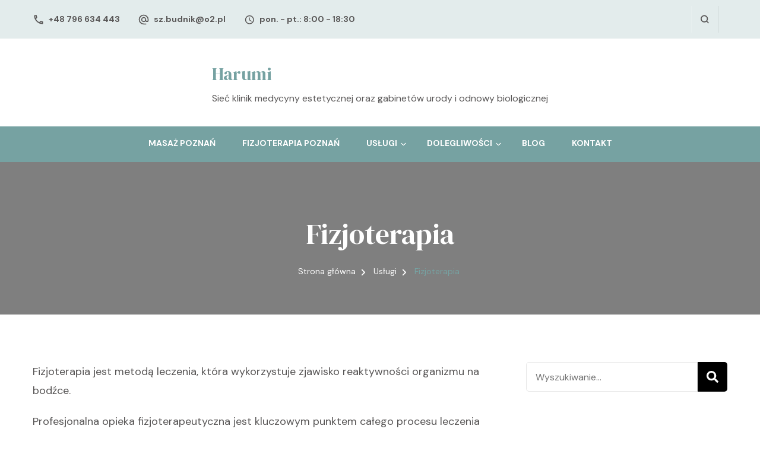

--- FILE ---
content_type: text/html; charset=UTF-8
request_url: https://harumi.pl/uslugi/fizjoterapia/
body_size: 13539
content:
    <!DOCTYPE html>
    <html lang="pl-PL">
    <head itemscope itemtype="http://schema.org/WebSite">
	    <meta charset="UTF-8">
    <meta name="viewport" content="width=device-width, initial-scale=1">
    <link rel="profile" href="http://gmpg.org/xfn/11">
    <meta name='robots' content='index, follow, max-image-preview:large, max-snippet:-1, max-video-preview:-1' />

	<!-- This site is optimized with the Yoast SEO plugin v20.1 - https://yoast.com/wordpress/plugins/seo/ -->
	<title>Fizjoterapia - Harumi</title>
	<meta name="description" content="Fizjoterapia jest metodą leczenia, która wykorzystuje zjawisko reaktywności organizmu na bodźce. Profesjonalna opieka fizjoterapeutyczna jest kluczowym punktem całego procesu leczenia i powrotu do zdrowia po kontuzji. Fizjoterapia to dyscyplina zajmująca się likwidacją skutków lub łagodzeniem procesów chorobowych i ich następstw, zapobieganiem im oraz przywracaniem sprawności człowieka w ciągu całego jego życia." />
	<link rel="canonical" href="https://harumi.pl/uslugi/fizjoterapia/" />
	<meta property="og:locale" content="pl_PL" />
	<meta property="og:type" content="article" />
	<meta property="og:title" content="Fizjoterapia - Harumi" />
	<meta property="og:description" content="Fizjoterapia jest metodą leczenia, która wykorzystuje zjawisko reaktywności organizmu na bodźce. Profesjonalna opieka fizjoterapeutyczna jest kluczowym punktem całego procesu leczenia i powrotu do zdrowia po kontuzji. Fizjoterapia to dyscyplina zajmująca się likwidacją skutków lub łagodzeniem procesów chorobowych i ich następstw, zapobieganiem im oraz przywracaniem sprawności człowieka w ciągu całego jego życia." />
	<meta property="og:url" content="https://harumi.pl/uslugi/fizjoterapia/" />
	<meta property="og:site_name" content="Harumi" />
	<meta property="article:modified_time" content="2023-02-27T09:59:44+00:00" />
	<meta property="og:image" content="https://harumi.pl/wp-content/uploads/2023/02/Fizjoterapia-1.jpg" />
	<meta name="twitter:card" content="summary_large_image" />
	<meta name="twitter:label1" content="Szacowany czas czytania" />
	<meta name="twitter:data1" content="2 minuty" />
	<script type="application/ld+json" class="yoast-schema-graph">{"@context":"https://schema.org","@graph":[{"@type":"WebPage","@id":"https://harumi.pl/uslugi/fizjoterapia/","url":"https://harumi.pl/uslugi/fizjoterapia/","name":"Fizjoterapia - Harumi","isPartOf":{"@id":"https://harumi.pl/#website"},"primaryImageOfPage":{"@id":"https://harumi.pl/uslugi/fizjoterapia/#primaryimage"},"image":{"@id":"https://harumi.pl/uslugi/fizjoterapia/#primaryimage"},"thumbnailUrl":"https://harumi.pl/wp-content/uploads/2023/02/Fizjoterapia-1.jpg","datePublished":"2023-02-27T09:59:42+00:00","dateModified":"2023-02-27T09:59:44+00:00","description":"Fizjoterapia jest metodą leczenia, która wykorzystuje zjawisko reaktywności organizmu na bodźce. Profesjonalna opieka fizjoterapeutyczna jest kluczowym punktem całego procesu leczenia i powrotu do zdrowia po kontuzji. Fizjoterapia to dyscyplina zajmująca się likwidacją skutków lub łagodzeniem procesów chorobowych i ich następstw, zapobieganiem im oraz przywracaniem sprawności człowieka w ciągu całego jego życia.","breadcrumb":{"@id":"https://harumi.pl/uslugi/fizjoterapia/#breadcrumb"},"inLanguage":"pl-PL","potentialAction":[{"@type":"ReadAction","target":["https://harumi.pl/uslugi/fizjoterapia/"]}]},{"@type":"ImageObject","inLanguage":"pl-PL","@id":"https://harumi.pl/uslugi/fizjoterapia/#primaryimage","url":"https://i0.wp.com/harumi.pl/wp-content/uploads/2023/02/Fizjoterapia-1.jpg?fit=512%2C316&ssl=1","contentUrl":"https://i0.wp.com/harumi.pl/wp-content/uploads/2023/02/Fizjoterapia-1.jpg?fit=512%2C316&ssl=1","width":512,"height":316},{"@type":"BreadcrumbList","@id":"https://harumi.pl/uslugi/fizjoterapia/#breadcrumb","itemListElement":[{"@type":"ListItem","position":1,"name":"Strona główna","item":"https://harumi.pl/en/blog/"},{"@type":"ListItem","position":2,"name":"Usługi","item":"https://harumi.pl/uslugi/"},{"@type":"ListItem","position":3,"name":"Fizjoterapia"}]},{"@type":"WebSite","@id":"https://harumi.pl/#website","url":"https://harumi.pl/","name":"Harumi","description":"Sieć klinik medycyny estetycznej oraz gabinetów urody i odnowy biologicznej","potentialAction":[{"@type":"SearchAction","target":{"@type":"EntryPoint","urlTemplate":"https://harumi.pl/?s={search_term_string}"},"query-input":"required name=search_term_string"}],"inLanguage":"pl-PL"}]}</script>
	<!-- / Yoast SEO plugin. -->


<link rel='dns-prefetch' href='//fonts.googleapis.com' />
<link rel='dns-prefetch' href='//i0.wp.com' />
<link rel='dns-prefetch' href='//c0.wp.com' />
<link rel="alternate" type="application/rss+xml" title="Harumi &raquo; Kanał z wpisami" href="https://harumi.pl/feed/" />
<link rel="alternate" type="application/rss+xml" title="Harumi &raquo; Kanał z komentarzami" href="https://harumi.pl/comments/feed/" />
<script type="text/javascript">
window._wpemojiSettings = {"baseUrl":"https:\/\/s.w.org\/images\/core\/emoji\/14.0.0\/72x72\/","ext":".png","svgUrl":"https:\/\/s.w.org\/images\/core\/emoji\/14.0.0\/svg\/","svgExt":".svg","source":{"concatemoji":"https:\/\/harumi.pl\/wp-includes\/js\/wp-emoji-release.min.js?ver=6.3.2"}};
/*! This file is auto-generated */
!function(i,n){var o,s,e;function c(e){try{var t={supportTests:e,timestamp:(new Date).valueOf()};sessionStorage.setItem(o,JSON.stringify(t))}catch(e){}}function p(e,t,n){e.clearRect(0,0,e.canvas.width,e.canvas.height),e.fillText(t,0,0);var t=new Uint32Array(e.getImageData(0,0,e.canvas.width,e.canvas.height).data),r=(e.clearRect(0,0,e.canvas.width,e.canvas.height),e.fillText(n,0,0),new Uint32Array(e.getImageData(0,0,e.canvas.width,e.canvas.height).data));return t.every(function(e,t){return e===r[t]})}function u(e,t,n){switch(t){case"flag":return n(e,"\ud83c\udff3\ufe0f\u200d\u26a7\ufe0f","\ud83c\udff3\ufe0f\u200b\u26a7\ufe0f")?!1:!n(e,"\ud83c\uddfa\ud83c\uddf3","\ud83c\uddfa\u200b\ud83c\uddf3")&&!n(e,"\ud83c\udff4\udb40\udc67\udb40\udc62\udb40\udc65\udb40\udc6e\udb40\udc67\udb40\udc7f","\ud83c\udff4\u200b\udb40\udc67\u200b\udb40\udc62\u200b\udb40\udc65\u200b\udb40\udc6e\u200b\udb40\udc67\u200b\udb40\udc7f");case"emoji":return!n(e,"\ud83e\udef1\ud83c\udffb\u200d\ud83e\udef2\ud83c\udfff","\ud83e\udef1\ud83c\udffb\u200b\ud83e\udef2\ud83c\udfff")}return!1}function f(e,t,n){var r="undefined"!=typeof WorkerGlobalScope&&self instanceof WorkerGlobalScope?new OffscreenCanvas(300,150):i.createElement("canvas"),a=r.getContext("2d",{willReadFrequently:!0}),o=(a.textBaseline="top",a.font="600 32px Arial",{});return e.forEach(function(e){o[e]=t(a,e,n)}),o}function t(e){var t=i.createElement("script");t.src=e,t.defer=!0,i.head.appendChild(t)}"undefined"!=typeof Promise&&(o="wpEmojiSettingsSupports",s=["flag","emoji"],n.supports={everything:!0,everythingExceptFlag:!0},e=new Promise(function(e){i.addEventListener("DOMContentLoaded",e,{once:!0})}),new Promise(function(t){var n=function(){try{var e=JSON.parse(sessionStorage.getItem(o));if("object"==typeof e&&"number"==typeof e.timestamp&&(new Date).valueOf()<e.timestamp+604800&&"object"==typeof e.supportTests)return e.supportTests}catch(e){}return null}();if(!n){if("undefined"!=typeof Worker&&"undefined"!=typeof OffscreenCanvas&&"undefined"!=typeof URL&&URL.createObjectURL&&"undefined"!=typeof Blob)try{var e="postMessage("+f.toString()+"("+[JSON.stringify(s),u.toString(),p.toString()].join(",")+"));",r=new Blob([e],{type:"text/javascript"}),a=new Worker(URL.createObjectURL(r),{name:"wpTestEmojiSupports"});return void(a.onmessage=function(e){c(n=e.data),a.terminate(),t(n)})}catch(e){}c(n=f(s,u,p))}t(n)}).then(function(e){for(var t in e)n.supports[t]=e[t],n.supports.everything=n.supports.everything&&n.supports[t],"flag"!==t&&(n.supports.everythingExceptFlag=n.supports.everythingExceptFlag&&n.supports[t]);n.supports.everythingExceptFlag=n.supports.everythingExceptFlag&&!n.supports.flag,n.DOMReady=!1,n.readyCallback=function(){n.DOMReady=!0}}).then(function(){return e}).then(function(){var e;n.supports.everything||(n.readyCallback(),(e=n.source||{}).concatemoji?t(e.concatemoji):e.wpemoji&&e.twemoji&&(t(e.twemoji),t(e.wpemoji)))}))}((window,document),window._wpemojiSettings);
</script>
<style type="text/css">
img.wp-smiley,
img.emoji {
	display: inline !important;
	border: none !important;
	box-shadow: none !important;
	height: 1em !important;
	width: 1em !important;
	margin: 0 0.07em !important;
	vertical-align: -0.1em !important;
	background: none !important;
	padding: 0 !important;
}
</style>
	<link rel='stylesheet' id='wp-block-library-css' href='https://c0.wp.com/c/6.3.2/wp-includes/css/dist/block-library/style.min.css' type='text/css' media='all' />
<style id='wp-block-library-inline-css' type='text/css'>
.has-text-align-justify{text-align:justify;}
</style>
<link rel='stylesheet' id='mediaelement-css' href='https://c0.wp.com/c/6.3.2/wp-includes/js/mediaelement/mediaelementplayer-legacy.min.css' type='text/css' media='all' />
<link rel='stylesheet' id='wp-mediaelement-css' href='https://c0.wp.com/c/6.3.2/wp-includes/js/mediaelement/wp-mediaelement.min.css' type='text/css' media='all' />
<style id='classic-theme-styles-inline-css' type='text/css'>
/*! This file is auto-generated */
.wp-block-button__link{color:#fff;background-color:#32373c;border-radius:9999px;box-shadow:none;text-decoration:none;padding:calc(.667em + 2px) calc(1.333em + 2px);font-size:1.125em}.wp-block-file__button{background:#32373c;color:#fff;text-decoration:none}
</style>
<style id='global-styles-inline-css' type='text/css'>
body{--wp--preset--color--black: #000000;--wp--preset--color--cyan-bluish-gray: #abb8c3;--wp--preset--color--white: #ffffff;--wp--preset--color--pale-pink: #f78da7;--wp--preset--color--vivid-red: #cf2e2e;--wp--preset--color--luminous-vivid-orange: #ff6900;--wp--preset--color--luminous-vivid-amber: #fcb900;--wp--preset--color--light-green-cyan: #7bdcb5;--wp--preset--color--vivid-green-cyan: #00d084;--wp--preset--color--pale-cyan-blue: #8ed1fc;--wp--preset--color--vivid-cyan-blue: #0693e3;--wp--preset--color--vivid-purple: #9b51e0;--wp--preset--gradient--vivid-cyan-blue-to-vivid-purple: linear-gradient(135deg,rgba(6,147,227,1) 0%,rgb(155,81,224) 100%);--wp--preset--gradient--light-green-cyan-to-vivid-green-cyan: linear-gradient(135deg,rgb(122,220,180) 0%,rgb(0,208,130) 100%);--wp--preset--gradient--luminous-vivid-amber-to-luminous-vivid-orange: linear-gradient(135deg,rgba(252,185,0,1) 0%,rgba(255,105,0,1) 100%);--wp--preset--gradient--luminous-vivid-orange-to-vivid-red: linear-gradient(135deg,rgba(255,105,0,1) 0%,rgb(207,46,46) 100%);--wp--preset--gradient--very-light-gray-to-cyan-bluish-gray: linear-gradient(135deg,rgb(238,238,238) 0%,rgb(169,184,195) 100%);--wp--preset--gradient--cool-to-warm-spectrum: linear-gradient(135deg,rgb(74,234,220) 0%,rgb(151,120,209) 20%,rgb(207,42,186) 40%,rgb(238,44,130) 60%,rgb(251,105,98) 80%,rgb(254,248,76) 100%);--wp--preset--gradient--blush-light-purple: linear-gradient(135deg,rgb(255,206,236) 0%,rgb(152,150,240) 100%);--wp--preset--gradient--blush-bordeaux: linear-gradient(135deg,rgb(254,205,165) 0%,rgb(254,45,45) 50%,rgb(107,0,62) 100%);--wp--preset--gradient--luminous-dusk: linear-gradient(135deg,rgb(255,203,112) 0%,rgb(199,81,192) 50%,rgb(65,88,208) 100%);--wp--preset--gradient--pale-ocean: linear-gradient(135deg,rgb(255,245,203) 0%,rgb(182,227,212) 50%,rgb(51,167,181) 100%);--wp--preset--gradient--electric-grass: linear-gradient(135deg,rgb(202,248,128) 0%,rgb(113,206,126) 100%);--wp--preset--gradient--midnight: linear-gradient(135deg,rgb(2,3,129) 0%,rgb(40,116,252) 100%);--wp--preset--font-size--small: 13px;--wp--preset--font-size--medium: 20px;--wp--preset--font-size--large: 36px;--wp--preset--font-size--x-large: 42px;--wp--preset--spacing--20: 0.44rem;--wp--preset--spacing--30: 0.67rem;--wp--preset--spacing--40: 1rem;--wp--preset--spacing--50: 1.5rem;--wp--preset--spacing--60: 2.25rem;--wp--preset--spacing--70: 3.38rem;--wp--preset--spacing--80: 5.06rem;--wp--preset--shadow--natural: 6px 6px 9px rgba(0, 0, 0, 0.2);--wp--preset--shadow--deep: 12px 12px 50px rgba(0, 0, 0, 0.4);--wp--preset--shadow--sharp: 6px 6px 0px rgba(0, 0, 0, 0.2);--wp--preset--shadow--outlined: 6px 6px 0px -3px rgba(255, 255, 255, 1), 6px 6px rgba(0, 0, 0, 1);--wp--preset--shadow--crisp: 6px 6px 0px rgba(0, 0, 0, 1);}:where(.is-layout-flex){gap: 0.5em;}:where(.is-layout-grid){gap: 0.5em;}body .is-layout-flow > .alignleft{float: left;margin-inline-start: 0;margin-inline-end: 2em;}body .is-layout-flow > .alignright{float: right;margin-inline-start: 2em;margin-inline-end: 0;}body .is-layout-flow > .aligncenter{margin-left: auto !important;margin-right: auto !important;}body .is-layout-constrained > .alignleft{float: left;margin-inline-start: 0;margin-inline-end: 2em;}body .is-layout-constrained > .alignright{float: right;margin-inline-start: 2em;margin-inline-end: 0;}body .is-layout-constrained > .aligncenter{margin-left: auto !important;margin-right: auto !important;}body .is-layout-constrained > :where(:not(.alignleft):not(.alignright):not(.alignfull)){max-width: var(--wp--style--global--content-size);margin-left: auto !important;margin-right: auto !important;}body .is-layout-constrained > .alignwide{max-width: var(--wp--style--global--wide-size);}body .is-layout-flex{display: flex;}body .is-layout-flex{flex-wrap: wrap;align-items: center;}body .is-layout-flex > *{margin: 0;}body .is-layout-grid{display: grid;}body .is-layout-grid > *{margin: 0;}:where(.wp-block-columns.is-layout-flex){gap: 2em;}:where(.wp-block-columns.is-layout-grid){gap: 2em;}:where(.wp-block-post-template.is-layout-flex){gap: 1.25em;}:where(.wp-block-post-template.is-layout-grid){gap: 1.25em;}.has-black-color{color: var(--wp--preset--color--black) !important;}.has-cyan-bluish-gray-color{color: var(--wp--preset--color--cyan-bluish-gray) !important;}.has-white-color{color: var(--wp--preset--color--white) !important;}.has-pale-pink-color{color: var(--wp--preset--color--pale-pink) !important;}.has-vivid-red-color{color: var(--wp--preset--color--vivid-red) !important;}.has-luminous-vivid-orange-color{color: var(--wp--preset--color--luminous-vivid-orange) !important;}.has-luminous-vivid-amber-color{color: var(--wp--preset--color--luminous-vivid-amber) !important;}.has-light-green-cyan-color{color: var(--wp--preset--color--light-green-cyan) !important;}.has-vivid-green-cyan-color{color: var(--wp--preset--color--vivid-green-cyan) !important;}.has-pale-cyan-blue-color{color: var(--wp--preset--color--pale-cyan-blue) !important;}.has-vivid-cyan-blue-color{color: var(--wp--preset--color--vivid-cyan-blue) !important;}.has-vivid-purple-color{color: var(--wp--preset--color--vivid-purple) !important;}.has-black-background-color{background-color: var(--wp--preset--color--black) !important;}.has-cyan-bluish-gray-background-color{background-color: var(--wp--preset--color--cyan-bluish-gray) !important;}.has-white-background-color{background-color: var(--wp--preset--color--white) !important;}.has-pale-pink-background-color{background-color: var(--wp--preset--color--pale-pink) !important;}.has-vivid-red-background-color{background-color: var(--wp--preset--color--vivid-red) !important;}.has-luminous-vivid-orange-background-color{background-color: var(--wp--preset--color--luminous-vivid-orange) !important;}.has-luminous-vivid-amber-background-color{background-color: var(--wp--preset--color--luminous-vivid-amber) !important;}.has-light-green-cyan-background-color{background-color: var(--wp--preset--color--light-green-cyan) !important;}.has-vivid-green-cyan-background-color{background-color: var(--wp--preset--color--vivid-green-cyan) !important;}.has-pale-cyan-blue-background-color{background-color: var(--wp--preset--color--pale-cyan-blue) !important;}.has-vivid-cyan-blue-background-color{background-color: var(--wp--preset--color--vivid-cyan-blue) !important;}.has-vivid-purple-background-color{background-color: var(--wp--preset--color--vivid-purple) !important;}.has-black-border-color{border-color: var(--wp--preset--color--black) !important;}.has-cyan-bluish-gray-border-color{border-color: var(--wp--preset--color--cyan-bluish-gray) !important;}.has-white-border-color{border-color: var(--wp--preset--color--white) !important;}.has-pale-pink-border-color{border-color: var(--wp--preset--color--pale-pink) !important;}.has-vivid-red-border-color{border-color: var(--wp--preset--color--vivid-red) !important;}.has-luminous-vivid-orange-border-color{border-color: var(--wp--preset--color--luminous-vivid-orange) !important;}.has-luminous-vivid-amber-border-color{border-color: var(--wp--preset--color--luminous-vivid-amber) !important;}.has-light-green-cyan-border-color{border-color: var(--wp--preset--color--light-green-cyan) !important;}.has-vivid-green-cyan-border-color{border-color: var(--wp--preset--color--vivid-green-cyan) !important;}.has-pale-cyan-blue-border-color{border-color: var(--wp--preset--color--pale-cyan-blue) !important;}.has-vivid-cyan-blue-border-color{border-color: var(--wp--preset--color--vivid-cyan-blue) !important;}.has-vivid-purple-border-color{border-color: var(--wp--preset--color--vivid-purple) !important;}.has-vivid-cyan-blue-to-vivid-purple-gradient-background{background: var(--wp--preset--gradient--vivid-cyan-blue-to-vivid-purple) !important;}.has-light-green-cyan-to-vivid-green-cyan-gradient-background{background: var(--wp--preset--gradient--light-green-cyan-to-vivid-green-cyan) !important;}.has-luminous-vivid-amber-to-luminous-vivid-orange-gradient-background{background: var(--wp--preset--gradient--luminous-vivid-amber-to-luminous-vivid-orange) !important;}.has-luminous-vivid-orange-to-vivid-red-gradient-background{background: var(--wp--preset--gradient--luminous-vivid-orange-to-vivid-red) !important;}.has-very-light-gray-to-cyan-bluish-gray-gradient-background{background: var(--wp--preset--gradient--very-light-gray-to-cyan-bluish-gray) !important;}.has-cool-to-warm-spectrum-gradient-background{background: var(--wp--preset--gradient--cool-to-warm-spectrum) !important;}.has-blush-light-purple-gradient-background{background: var(--wp--preset--gradient--blush-light-purple) !important;}.has-blush-bordeaux-gradient-background{background: var(--wp--preset--gradient--blush-bordeaux) !important;}.has-luminous-dusk-gradient-background{background: var(--wp--preset--gradient--luminous-dusk) !important;}.has-pale-ocean-gradient-background{background: var(--wp--preset--gradient--pale-ocean) !important;}.has-electric-grass-gradient-background{background: var(--wp--preset--gradient--electric-grass) !important;}.has-midnight-gradient-background{background: var(--wp--preset--gradient--midnight) !important;}.has-small-font-size{font-size: var(--wp--preset--font-size--small) !important;}.has-medium-font-size{font-size: var(--wp--preset--font-size--medium) !important;}.has-large-font-size{font-size: var(--wp--preset--font-size--large) !important;}.has-x-large-font-size{font-size: var(--wp--preset--font-size--x-large) !important;}
.wp-block-navigation a:where(:not(.wp-element-button)){color: inherit;}
:where(.wp-block-post-template.is-layout-flex){gap: 1.25em;}:where(.wp-block-post-template.is-layout-grid){gap: 1.25em;}
:where(.wp-block-columns.is-layout-flex){gap: 2em;}:where(.wp-block-columns.is-layout-grid){gap: 2em;}
.wp-block-pullquote{font-size: 1.5em;line-height: 1.6;}
</style>
<link rel='stylesheet' id='vedic-spa-parent-style-css' href='https://harumi.pl/wp-content/themes/blossom-spa/style.css?ver=6.3.2' type='text/css' media='all' />
<link rel='stylesheet' id='animate-css' href='https://harumi.pl/wp-content/themes/blossom-spa/css/animate.min.css?ver=3.5.2' type='text/css' media='all' />
<link rel='stylesheet' id='owl-carousel-css' href='https://harumi.pl/wp-content/themes/blossom-spa/css/owl.carousel.min.css?ver=2.2.1' type='text/css' media='all' />
<link rel='stylesheet' id='perfect-scrollbar-css' href='https://harumi.pl/wp-content/themes/blossom-spa/css/perfect-scrollbar.min.css?ver=3.1.5' type='text/css' media='all' />
<link rel='stylesheet' id='blossom-spa-google-fonts-css' href='https://fonts.googleapis.com/css?family=DM+Sans%3Aregular%2Citalic%2C500%2C500italic%2C700%2C700italic%7CDM+Serif+Display%3Aregular%2Citalic%7CMarcellus%3Aregular' type='text/css' media='all' />
<link rel='stylesheet' id='blossom-spa-css' href='https://harumi.pl/wp-content/themes/vedic-spa/style.css?ver=1.0.1' type='text/css' media='all' />
<link rel='stylesheet' id='jetpack_css-css' href='https://c0.wp.com/p/jetpack/11.8.5/css/jetpack.css' type='text/css' media='all' />
<script type='text/javascript' src='https://c0.wp.com/c/6.3.2/wp-includes/js/jquery/jquery.min.js' id='jquery-core-js'></script>
<script type='text/javascript' src='https://c0.wp.com/c/6.3.2/wp-includes/js/jquery/jquery-migrate.min.js' id='jquery-migrate-js'></script>
<link rel="https://api.w.org/" href="https://harumi.pl/wp-json/" /><link rel="alternate" type="application/json" href="https://harumi.pl/wp-json/wp/v2/pages/288" /><link rel="EditURI" type="application/rsd+xml" title="RSD" href="https://harumi.pl/xmlrpc.php?rsd" />
<meta name="generator" content="WordPress 6.3.2" />
<link rel='shortlink' href='https://harumi.pl/?p=288' />
<link rel="alternate" type="application/json+oembed" href="https://harumi.pl/wp-json/oembed/1.0/embed?url=https%3A%2F%2Fharumi.pl%2Fuslugi%2Ffizjoterapia%2F" />
<link rel="alternate" type="text/xml+oembed" href="https://harumi.pl/wp-json/oembed/1.0/embed?url=https%3A%2F%2Fharumi.pl%2Fuslugi%2Ffizjoterapia%2F&#038;format=xml" />
<!-- Google tag (gtag.js) -->
<script async src="https://www.googletagmanager.com/gtag/js?id=G-FHF96443KQ"></script>
<script>
  window.dataLayer = window.dataLayer || [];
  function gtag(){dataLayer.push(arguments);}
  gtag('js', new Date());

  gtag('config', 'G-FHF96443KQ');
</script>	<style>img#wpstats{display:none}</style>
		<style type="text/css">.recentcomments a{display:inline !important;padding:0 !important;margin:0 !important;}</style><link rel="icon" href="https://i0.wp.com/harumi.pl/wp-content/uploads/2023/02/cropped-harumi.jpg?fit=32%2C32&#038;ssl=1" sizes="32x32" />
<link rel="icon" href="https://i0.wp.com/harumi.pl/wp-content/uploads/2023/02/cropped-harumi.jpg?fit=192%2C192&#038;ssl=1" sizes="192x192" />
<link rel="apple-touch-icon" href="https://i0.wp.com/harumi.pl/wp-content/uploads/2023/02/cropped-harumi.jpg?fit=180%2C180&#038;ssl=1" />
<meta name="msapplication-TileImage" content="https://i0.wp.com/harumi.pl/wp-content/uploads/2023/02/cropped-harumi.jpg?fit=270%2C270&#038;ssl=1" />
<style type='text/css' media='all'>
    :root {
    --primary-font: Nunito Sans;
    --secondary-font: Marcellus;
    }

    body,
    button,
    input,
    select,
    optgroup,
    textarea {        
        font-size: 18px;
    }

    /*Typography*/

    .site-branding .site-title{
        font-size   : 30px;
        font-family : Marcellus;
        font-weight : 400;
        font-style  : normal;
    }

    a.btn-readmore:hover:before, .btn-cta:hover:before, 
    a.btn-readmore:hover:after, .btn-cta:hover:after {
        background-image: url('data:image/svg+xml; utf-8, <svg xmlns="http://www.w3.org/2000/svg" viewBox="0 0 192 512"><path fill="%239cbe9c" d="M187.8 264.5L41 412.5c-4.7 4.7-12.3 4.7-17 0L4.2 392.7c-4.7-4.7-4.7-12.3 0-17L122.7 256 4.2 136.3c-4.7-4.7-4.7-12.3 0-17L24 99.5c4.7-4.7 12.3-4.7 17 0l146.8 148c4.7 4.7 4.7 12.3 0 17z" class=""></path></svg>');    
    } 

    .widget_bttk_testimonial_widget .bttk-testimonial-inner-holder:before, 
    blockquote:before {
        background-image: url('data:image/svg+xml; utf-8, <svg xmlns="http://www.w3.org/2000/svg" viewBox="0 0 36 24"><path fill="%239cbe9c" d="M33.54,28.5a8,8,0,1,1-8.04,8,16,16,0,0,1,16-16A15.724,15.724,0,0,0,33.54,28.5Zm-12.04,8a8,8,0,0,1-16,0h0a16,16,0,0,1,16-16,15.724,15.724,0,0,0-7.96,8A7.989,7.989,0,0,1,21.5,36.5Z" transform="translate(-5.5 -20.5)"/></svg>');
    };
           
    </style><style type='text/css' media='all'>
    :root {
    --primary-font: DM Sans;
    --secondary-font: DM Serif Display;
    }

    body,
    button,
    input,
    select,
    optgroup,
    textarea {        
        font-size: 18px;
    }

    /*Typography*/

    .site-branding .site-title{
        font-size   : 30px;
        font-family : DM Serif Display;
        font-weight : 400;
        font-style  : normal;
    }

    a.btn-readmore:hover:before, .btn-cta:hover:before, 
    a.btn-readmore:hover:after, .btn-cta:hover:after {
        background-image: url('data:image/svg+xml; utf-8, <svg xmlns="http://www.w3.org/2000/svg" viewBox="0 0 192 512"><path fill="%2376a2a2" d="M187.8 264.5L41 412.5c-4.7 4.7-12.3 4.7-17 0L4.2 392.7c-4.7-4.7-4.7-12.3 0-17L122.7 256 4.2 136.3c-4.7-4.7-4.7-12.3 0-17L24 99.5c4.7-4.7 12.3-4.7 17 0l146.8 148c4.7 4.7 4.7 12.3 0 17z" class=""></path></svg>');    
    } 

    .widget_bttk_testimonial_widget .bttk-testimonial-inner-holder:before, 
    blockquote:before {
        background-image: url('data:image/svg+xml; utf-8, <svg xmlns="http://www.w3.org/2000/svg" viewBox="0 0 36 24"><path fill="%2376a2a2" d="M33.54,28.5a8,8,0,1,1-8.04,8,16,16,0,0,1,16-16A15.724,15.724,0,0,0,33.54,28.5Zm-12.04,8a8,8,0,0,1-16,0h0a16,16,0,0,1,16-16,15.724,15.724,0,0,0-7.96,8A7.989,7.989,0,0,1,21.5,36.5Z" transform="translate(-5.5 -20.5)"/></svg>');
    };
           
    </style></head>

<body class="page-template-default page page-id-288 page-child parent-pageid-248 underline rightsidebar" itemscope itemtype="http://schema.org/WebPage">

    <div id="page" class="site"><a aria-label="przejdź do treści" class="skip-link" href="#content">Przejdź do treści</a>
        <div class="responsive-nav">
            <nav id="res-navigation" class="main-navigation" role="navigation">
        <div class="primary-menu-list main-menu-modal cover-modal" data-modal-target-string=".main-menu-modal">
            <button class="close close-main-nav-toggle" data-toggle-target=".main-menu-modal" data-toggle-body-class="showing-main-menu-modal" aria-expanded="false" data-set-focus=".main-menu-modal"></button>
            <div class="mobile-menu" aria-label="Urządzenie przenośne">
                <div class="menu-menu-glowne-pl-container"><ul id="primary-menu" class="nav-menu main-menu-modal"><li id="menu-item-354" class="menu-item menu-item-type-post_type menu-item-object-page menu-item-354"><a href="https://harumi.pl/masaz-poznan/">Masaż Poznań</a></li>
<li id="menu-item-355" class="menu-item menu-item-type-post_type menu-item-object-page menu-item-355"><a href="https://harumi.pl/fizjoterapia-poznan/">Fizjoterapia Poznań</a></li>
<li id="menu-item-545" class="menu-item menu-item-type-post_type menu-item-object-page current-page-ancestor current-menu-ancestor current-menu-parent current-page-parent current_page_parent current_page_ancestor menu-item-has-children menu-item-545"><a href="https://harumi.pl/uslugi/">Usługi</a>
<ul class="sub-menu">
	<li id="menu-item-546" class="menu-item menu-item-type-post_type menu-item-object-page menu-item-546"><a href="https://harumi.pl/uslugi/drenaz-limfatyczny/">Drenaż limfatyczny</a></li>
	<li id="menu-item-547" class="menu-item menu-item-type-post_type menu-item-object-page current-menu-item page_item page-item-288 current_page_item menu-item-547"><a href="https://harumi.pl/uslugi/fizjoterapia/" aria-current="page">Fizjoterapia</a></li>
	<li id="menu-item-548" class="menu-item menu-item-type-post_type menu-item-object-page menu-item-548"><a href="https://harumi.pl/uslugi/kinestiotaping/">Kinestiotaping</a></li>
	<li id="menu-item-549" class="menu-item menu-item-type-post_type menu-item-object-page menu-item-549"><a href="https://harumi.pl/uslugi/konsultacja-fizjoterapeutyczna/">Konsultacja fizjoterapeutyczna</a></li>
	<li id="menu-item-550" class="menu-item menu-item-type-post_type menu-item-object-page menu-item-has-children menu-item-550"><a href="https://harumi.pl/uslugi/masaz/">MASAŻ</a>
	<ul class="sub-menu">
		<li id="menu-item-551" class="menu-item menu-item-type-post_type menu-item-object-page menu-item-551"><a href="https://harumi.pl/uslugi/masaz/masaz-modelujacy-sylwetke/">Masaż modelujący sylwetkę</a></li>
		<li id="menu-item-552" class="menu-item menu-item-type-post_type menu-item-object-page menu-item-552"><a href="https://harumi.pl/uslugi/masaz/masaz-relaksacyjny/">Masaż relaksacyjny</a></li>
		<li id="menu-item-553" class="menu-item menu-item-type-post_type menu-item-object-page menu-item-553"><a href="https://harumi.pl/uslugi/masaz/masaz-sportowy/">Masaż sportowy</a></li>
		<li id="menu-item-554" class="menu-item menu-item-type-post_type menu-item-object-page menu-item-554"><a href="https://harumi.pl/uslugi/masaz/masaz-tkanek-glebokich/">Masaż tkanek głębokich</a></li>
	</ul>
</li>
	<li id="menu-item-555" class="menu-item menu-item-type-post_type menu-item-object-page menu-item-555"><a href="https://harumi.pl/uslugi/model-znieksztalcenia-powiezi-fdm/">Model zniekształcenia powięzi (FDM)</a></li>
	<li id="menu-item-556" class="menu-item menu-item-type-post_type menu-item-object-page menu-item-556"><a href="https://harumi.pl/uslugi/neuromoblizacja/">Neuromoblizacja</a></li>
	<li id="menu-item-557" class="menu-item menu-item-type-post_type menu-item-object-page menu-item-557"><a href="https://harumi.pl/uslugi/pnf/">PNF</a></li>
	<li id="menu-item-558" class="menu-item menu-item-type-post_type menu-item-object-page menu-item-has-children menu-item-558"><a href="https://harumi.pl/uslugi/rehabilitacja/">Rehabilitacja</a>
	<ul class="sub-menu">
		<li id="menu-item-559" class="menu-item menu-item-type-post_type menu-item-object-page menu-item-559"><a href="https://harumi.pl/uslugi/rehabilitacja/rehabilitacja-ruchowa/">Rehabilitacja ruchowa</a></li>
	</ul>
</li>
	<li id="menu-item-560" class="menu-item menu-item-type-post_type menu-item-object-page menu-item-560"><a href="https://harumi.pl/uslugi/terapia-manualna/">Terapia manualna</a></li>
	<li id="menu-item-561" class="menu-item menu-item-type-post_type menu-item-object-page menu-item-561"><a href="https://harumi.pl/uslugi/terapia-narzedziowa-tkanek-miekkich-iastm/">Terapia narzędziowa tkanek miękkich (IASTM)</a></li>
</ul>
</li>
<li id="menu-item-530" class="menu-item menu-item-type-post_type menu-item-object-page menu-item-has-children menu-item-530"><a href="https://harumi.pl/dolegliwosci/">Dolegliwości</a>
<ul class="sub-menu">
	<li id="menu-item-531" class="menu-item menu-item-type-post_type menu-item-object-page menu-item-531"><a href="https://harumi.pl/dolegliwosci/blizny-i-bliznowce/">Blizny i bliznowce</a></li>
	<li id="menu-item-532" class="menu-item menu-item-type-post_type menu-item-object-page menu-item-532"><a href="https://harumi.pl/dolegliwosci/choroba-scheuermanna/">Choroba Scheuermanna</a></li>
	<li id="menu-item-533" class="menu-item menu-item-type-post_type menu-item-object-page menu-item-533"><a href="https://harumi.pl/dolegliwosci/choroby-zwyrodnieniowe-kregoslupa/">Choroby zwyrodnieniowe kręgosłupa</a></li>
	<li id="menu-item-534" class="menu-item menu-item-type-post_type menu-item-object-page menu-item-534"><a href="https://harumi.pl/dolegliwosci/dyskopatia/">Dyskopatia</a></li>
	<li id="menu-item-536" class="menu-item menu-item-type-post_type menu-item-object-page menu-item-536"><a href="https://harumi.pl/dolegliwosci/naderwanie-miesnia/">Naderwanie mięśnia</a></li>
	<li id="menu-item-537" class="menu-item menu-item-type-post_type menu-item-object-page menu-item-537"><a href="https://harumi.pl/dolegliwosci/napieciowa-sztywnosc-karku/">Napięciowa sztywność karku</a></li>
	<li id="menu-item-538" class="menu-item menu-item-type-post_type menu-item-object-page menu-item-538"><a href="https://harumi.pl/dolegliwosci/napieciowe-bole-glowy/">Napięciowe bóle głowy</a></li>
	<li id="menu-item-539" class="menu-item menu-item-type-post_type menu-item-object-page menu-item-539"><a href="https://harumi.pl/dolegliwosci/rwa-kulszowa/">Rwa kulszowa</a></li>
	<li id="menu-item-540" class="menu-item menu-item-type-post_type menu-item-object-page menu-item-540"><a href="https://harumi.pl/dolegliwosci/skolioza/">Skolioza</a></li>
	<li id="menu-item-541" class="menu-item menu-item-type-post_type menu-item-object-page menu-item-541"><a href="https://harumi.pl/dolegliwosci/wady-postawy/">Wady postawy</a></li>
	<li id="menu-item-542" class="menu-item menu-item-type-post_type menu-item-object-page menu-item-542"><a href="https://harumi.pl/dolegliwosci/wysilkowe-nietrzymanie-moczu/">Wysiłkowe nietrzymanie moczu</a></li>
	<li id="menu-item-543" class="menu-item menu-item-type-post_type menu-item-object-page menu-item-543"><a href="https://harumi.pl/dolegliwosci/zerwanie-sciegna-achillesa/">Zerwanie ścięgna Achillesa</a></li>
	<li id="menu-item-544" class="menu-item menu-item-type-post_type menu-item-object-page menu-item-544"><a href="https://harumi.pl/dolegliwosci/zespol-ciesni-nadgarstka/">Zespół cieśni nadgarstka</a></li>
</ul>
</li>
<li id="menu-item-311" class="menu-item menu-item-type-post_type menu-item-object-page menu-item-home menu-item-311"><a href="https://harumi.pl/en/blog/">Blog</a></li>
<li id="menu-item-308" class="menu-item menu-item-type-post_type menu-item-object-page menu-item-308"><a href="https://harumi.pl/kontakt/">Kontakt</a></li>
</ul></div>            </div>
        </div>
    </nav><!-- #site-navigation -->
                            <div class="header-contact"> 
                            <div class="contact-block">
                    <svg xmlns="http://www.w3.org/2000/svg" viewBox="0 0 36 36"><defs><style>.pha{fill:none;}.phb{fill:#ccc6c8;}</style></defs><path class="pha" d="M0,0H36V36H0Z"/><g transform="translate(4.5 4.5)"><path class="phb" d="M8.31,6a18.469,18.469,0,0,0,.675,3.885l-1.8,1.8A22.238,22.238,0,0,1,6.045,6H8.31M23.1,24.03a19.129,19.129,0,0,0,3.9.675V26.94a23.14,23.14,0,0,1-5.7-1.125l1.8-1.785M9.75,3H4.5A1.5,1.5,0,0,0,3,4.5,25.5,25.5,0,0,0,28.5,30,1.5,1.5,0,0,0,30,28.5V23.265a1.5,1.5,0,0,0-1.5-1.5,17.11,17.11,0,0,1-5.355-.855,1.259,1.259,0,0,0-.465-.075,1.537,1.537,0,0,0-1.065.435l-3.3,3.3A22.723,22.723,0,0,1,8.43,14.685l3.3-3.3a1.505,1.505,0,0,0,.375-1.53A17.041,17.041,0,0,1,11.25,4.5,1.5,1.5,0,0,0,9.75,3Z" transform="translate(-3 -3)"/></g></svg>
                    <span class="title hphone-label">Telefon</span><p class="content hphone"><a href="tel:+48796634443">+48 796 634 443</a></p>                </div>
            
                            <div class="contact-block">
                    <svg xmlns="http://www.w3.org/2000/svg" viewBox="0 0 36 36"><defs><style>.ema{fill:none;}.emb{fill:#ccc6c8;}</style></defs><path class="ema" d="M0,0H36V36H0Z"/><g transform="translate(3 2.925)"><path class="emb" d="M17,1.95a15,15,0,0,0,0,30h7.5v-3H17a12.154,12.154,0,0,1-12-12,12.154,12.154,0,0,1,12-12,12.154,12.154,0,0,1,12,12V19.1a2.425,2.425,0,0,1-2.25,2.355,2.425,2.425,0,0,1-2.25-2.355V16.95a7.5,7.5,0,1,0-2.19,5.3,5.555,5.555,0,0,0,4.44,2.2A5.269,5.269,0,0,0,32,19.1V16.95A15.005,15.005,0,0,0,17,1.95Zm0,19.5a4.5,4.5,0,1,1,4.5-4.5A4.494,4.494,0,0,1,17,21.45Z" transform="translate(-2 -1.95)"/></g></svg>
                    <span class="title hemail-label">Email</span><p class="content hemail"><a href="mailto:sz.budnik@o2.pl">sz.budnik@o2.pl</a></p>                </div>
                        
                            <div class="contact-block">
                    <svg xmlns="http://www.w3.org/2000/svg" viewBox="0 0 36 36"><defs><style>.clk{fill:none;}.clkb{fill:#ccc6c8;}</style></defs><g transform="translate(7 18)"><g transform="translate(-7 -18)"><path class="clk" d="M0,0H36V36H0Z"/></g><g transform="translate(-2 -13)"><path class="clkb" d="M15.5,2A13.5,13.5,0,1,0,29,15.5,13.54,13.54,0,0,0,15.5,2Zm0,24.3A10.8,10.8,0,1,1,26.3,15.5,10.814,10.814,0,0,1,15.5,26.3Z" transform="translate(-2 -2)"/><path class="clkb" d="M13.025,7H11v8.1l7.02,4.32,1.08-1.755L13.025,14.02Z" transform="translate(1.15 -0.25)"/></g></g></svg>
                    <span class="title hopening-label">Godziny otwarcia</span><p class="content hopening">pon. - pt.: 8:00 - 18:30</p>                </div>
                	</div><!-- .header-contact -->    
        </div> <!-- .responsive-nav -->
            <header id="masthead" class="site-header header-two" itemscope itemtype="http://schema.org/WPHeader">
                            <div class="header-t">
                    <div class="container">
                                <div class="header-contact"> 
                            <div class="contact-block">
                    <svg xmlns="http://www.w3.org/2000/svg" viewBox="0 0 36 36"><defs><style>.pha{fill:none;}.phb{fill:#ccc6c8;}</style></defs><path class="pha" d="M0,0H36V36H0Z"/><g transform="translate(4.5 4.5)"><path class="phb" d="M8.31,6a18.469,18.469,0,0,0,.675,3.885l-1.8,1.8A22.238,22.238,0,0,1,6.045,6H8.31M23.1,24.03a19.129,19.129,0,0,0,3.9.675V26.94a23.14,23.14,0,0,1-5.7-1.125l1.8-1.785M9.75,3H4.5A1.5,1.5,0,0,0,3,4.5,25.5,25.5,0,0,0,28.5,30,1.5,1.5,0,0,0,30,28.5V23.265a1.5,1.5,0,0,0-1.5-1.5,17.11,17.11,0,0,1-5.355-.855,1.259,1.259,0,0,0-.465-.075,1.537,1.537,0,0,0-1.065.435l-3.3,3.3A22.723,22.723,0,0,1,8.43,14.685l3.3-3.3a1.505,1.505,0,0,0,.375-1.53A17.041,17.041,0,0,1,11.25,4.5,1.5,1.5,0,0,0,9.75,3Z" transform="translate(-3 -3)"/></g></svg>
                    <p class="content hphone"><a href="tel:+48796634443">+48 796 634 443</a></p>                </div>
            
                            <div class="contact-block">
                    <svg xmlns="http://www.w3.org/2000/svg" viewBox="0 0 36 36"><defs><style>.ema{fill:none;}.emb{fill:#ccc6c8;}</style></defs><path class="ema" d="M0,0H36V36H0Z"/><g transform="translate(3 2.925)"><path class="emb" d="M17,1.95a15,15,0,0,0,0,30h7.5v-3H17a12.154,12.154,0,0,1-12-12,12.154,12.154,0,0,1,12-12,12.154,12.154,0,0,1,12,12V19.1a2.425,2.425,0,0,1-2.25,2.355,2.425,2.425,0,0,1-2.25-2.355V16.95a7.5,7.5,0,1,0-2.19,5.3,5.555,5.555,0,0,0,4.44,2.2A5.269,5.269,0,0,0,32,19.1V16.95A15.005,15.005,0,0,0,17,1.95Zm0,19.5a4.5,4.5,0,1,1,4.5-4.5A4.494,4.494,0,0,1,17,21.45Z" transform="translate(-2 -1.95)"/></g></svg>
                    <p class="content hemail"><a href="mailto:sz.budnik@o2.pl">sz.budnik@o2.pl</a></p>                </div>
                        
                            <div class="contact-block">
                    <svg xmlns="http://www.w3.org/2000/svg" viewBox="0 0 36 36"><defs><style>.clk{fill:none;}.clkb{fill:#ccc6c8;}</style></defs><g transform="translate(7 18)"><g transform="translate(-7 -18)"><path class="clk" d="M0,0H36V36H0Z"/></g><g transform="translate(-2 -13)"><path class="clkb" d="M15.5,2A13.5,13.5,0,1,0,29,15.5,13.54,13.54,0,0,0,15.5,2Zm0,24.3A10.8,10.8,0,1,1,26.3,15.5,10.814,10.814,0,0,1,15.5,26.3Z" transform="translate(-2 -2)"/><path class="clkb" d="M13.025,7H11v8.1l7.02,4.32,1.08-1.755L13.025,14.02Z" transform="translate(1.15 -0.25)"/></g></g></svg>
                    <p class="content hopening">pon. - pt.: 8:00 - 18:30</p>                </div>
                	</div><!-- .header-contact -->    
                                                            <div class="header-search-wrap">
            <button aria-label="otwórz formularz wyszukiwania" class="header-search" data-toggle-target=".search-modal" data-toggle-body-class="showing-search-modal" data-set-focus=".search-modal .search-field" aria-expanded="false">
                <svg xmlns="http://www.w3.org/2000/svg" viewBox="0 0 16 16"><defs><style>.sea{fill:#fff;}</style></defs><path class="sea" d="M16,14.591,12.679,11.27a6.89,6.89,0,0,0,1.409-4.226A7,7,0,0,0,7.044,0,7,7,0,0,0,0,7.044a7,7,0,0,0,7.044,7.044,6.89,6.89,0,0,0,4.226-1.409L14.591,16ZM2.013,7.044A4.983,4.983,0,0,1,7.044,2.013a4.983,4.983,0,0,1,5.031,5.031,4.983,4.983,0,0,1-5.031,5.031A4.983,4.983,0,0,1,2.013,7.044Z"/></svg>
            </button>
                    <div class="search-form-wrap search-modal cover-modal" data-modal-target-string=".search-modal">
            <div class="search-form-inner">
                <form role="search" method="get" class="search-form" action="https://harumi.pl/"><label><span class="screen-reader-text">Szukaj:</span><input type="search" class="search-field" placeholder="Wyszukiwanie..." value="" name="s" /></label><input type="submit" id="submit-field" class="search-submit" value="Szukaj" /></form>                <button aria-label="zamknij formularz wyszukiwania" class="close" data-toggle-target=".search-modal" data-toggle-body-class="showing-search-modal" data-set-focus=".search-modal .search-field" aria-expanded="false"></button>
            </div>
        </div>
            </div>
                                                </div>
                </div>
                        <div class="header-main">
                <div class="container">
                            <div class="site-branding" itemscope itemtype="http://schema.org/Organization">
                                <p class="site-title" itemprop="name"><a href="https://harumi.pl/" rel="home" itemprop="url">Harumi</a></p>
                                    <p class="site-description" itemprop="description">Sieć klinik medycyny estetycznej oraz gabinetów urody i odnowy biologicznej</p>
                        </div>    
                    </div>
            </div>
            <div class="nav-wrap">
                <div class="container">
                    	<nav id="site-navigation" class="main-navigation" role="navigation" itemscope itemtype="http://schema.org/SiteNavigationElement">
        <button class="toggle-btn" data-toggle-target=".main-menu-modal" data-toggle-body-class="showing-main-menu-modal" aria-expanded="false" data-set-focus=".close-main-nav-toggle">
            <span class="toggle-bar"></span>
            <span class="toggle-bar"></span>
            <span class="toggle-bar"></span>
        </button>
        <div class="menu-menu-glowne-pl-container"><ul id="primary-menu" class="nav-menu"><li class="menu-item menu-item-type-post_type menu-item-object-page menu-item-354"><a href="https://harumi.pl/masaz-poznan/">Masaż Poznań</a></li>
<li class="menu-item menu-item-type-post_type menu-item-object-page menu-item-355"><a href="https://harumi.pl/fizjoterapia-poznan/">Fizjoterapia Poznań</a></li>
<li class="menu-item menu-item-type-post_type menu-item-object-page current-page-ancestor current-menu-ancestor current-menu-parent current-page-parent current_page_parent current_page_ancestor menu-item-has-children menu-item-545"><a href="https://harumi.pl/uslugi/">Usługi</a>
<ul class="sub-menu">
	<li class="menu-item menu-item-type-post_type menu-item-object-page menu-item-546"><a href="https://harumi.pl/uslugi/drenaz-limfatyczny/">Drenaż limfatyczny</a></li>
	<li class="menu-item menu-item-type-post_type menu-item-object-page current-menu-item page_item page-item-288 current_page_item menu-item-547"><a href="https://harumi.pl/uslugi/fizjoterapia/" aria-current="page">Fizjoterapia</a></li>
	<li class="menu-item menu-item-type-post_type menu-item-object-page menu-item-548"><a href="https://harumi.pl/uslugi/kinestiotaping/">Kinestiotaping</a></li>
	<li class="menu-item menu-item-type-post_type menu-item-object-page menu-item-549"><a href="https://harumi.pl/uslugi/konsultacja-fizjoterapeutyczna/">Konsultacja fizjoterapeutyczna</a></li>
	<li class="menu-item menu-item-type-post_type menu-item-object-page menu-item-has-children menu-item-550"><a href="https://harumi.pl/uslugi/masaz/">MASAŻ</a>
	<ul class="sub-menu">
		<li class="menu-item menu-item-type-post_type menu-item-object-page menu-item-551"><a href="https://harumi.pl/uslugi/masaz/masaz-modelujacy-sylwetke/">Masaż modelujący sylwetkę</a></li>
		<li class="menu-item menu-item-type-post_type menu-item-object-page menu-item-552"><a href="https://harumi.pl/uslugi/masaz/masaz-relaksacyjny/">Masaż relaksacyjny</a></li>
		<li class="menu-item menu-item-type-post_type menu-item-object-page menu-item-553"><a href="https://harumi.pl/uslugi/masaz/masaz-sportowy/">Masaż sportowy</a></li>
		<li class="menu-item menu-item-type-post_type menu-item-object-page menu-item-554"><a href="https://harumi.pl/uslugi/masaz/masaz-tkanek-glebokich/">Masaż tkanek głębokich</a></li>
	</ul>
</li>
	<li class="menu-item menu-item-type-post_type menu-item-object-page menu-item-555"><a href="https://harumi.pl/uslugi/model-znieksztalcenia-powiezi-fdm/">Model zniekształcenia powięzi (FDM)</a></li>
	<li class="menu-item menu-item-type-post_type menu-item-object-page menu-item-556"><a href="https://harumi.pl/uslugi/neuromoblizacja/">Neuromoblizacja</a></li>
	<li class="menu-item menu-item-type-post_type menu-item-object-page menu-item-557"><a href="https://harumi.pl/uslugi/pnf/">PNF</a></li>
	<li class="menu-item menu-item-type-post_type menu-item-object-page menu-item-has-children menu-item-558"><a href="https://harumi.pl/uslugi/rehabilitacja/">Rehabilitacja</a>
	<ul class="sub-menu">
		<li class="menu-item menu-item-type-post_type menu-item-object-page menu-item-559"><a href="https://harumi.pl/uslugi/rehabilitacja/rehabilitacja-ruchowa/">Rehabilitacja ruchowa</a></li>
	</ul>
</li>
	<li class="menu-item menu-item-type-post_type menu-item-object-page menu-item-560"><a href="https://harumi.pl/uslugi/terapia-manualna/">Terapia manualna</a></li>
	<li class="menu-item menu-item-type-post_type menu-item-object-page menu-item-561"><a href="https://harumi.pl/uslugi/terapia-narzedziowa-tkanek-miekkich-iastm/">Terapia narzędziowa tkanek miękkich (IASTM)</a></li>
</ul>
</li>
<li class="menu-item menu-item-type-post_type menu-item-object-page menu-item-has-children menu-item-530"><a href="https://harumi.pl/dolegliwosci/">Dolegliwości</a>
<ul class="sub-menu">
	<li class="menu-item menu-item-type-post_type menu-item-object-page menu-item-531"><a href="https://harumi.pl/dolegliwosci/blizny-i-bliznowce/">Blizny i bliznowce</a></li>
	<li class="menu-item menu-item-type-post_type menu-item-object-page menu-item-532"><a href="https://harumi.pl/dolegliwosci/choroba-scheuermanna/">Choroba Scheuermanna</a></li>
	<li class="menu-item menu-item-type-post_type menu-item-object-page menu-item-533"><a href="https://harumi.pl/dolegliwosci/choroby-zwyrodnieniowe-kregoslupa/">Choroby zwyrodnieniowe kręgosłupa</a></li>
	<li class="menu-item menu-item-type-post_type menu-item-object-page menu-item-534"><a href="https://harumi.pl/dolegliwosci/dyskopatia/">Dyskopatia</a></li>
	<li class="menu-item menu-item-type-post_type menu-item-object-page menu-item-536"><a href="https://harumi.pl/dolegliwosci/naderwanie-miesnia/">Naderwanie mięśnia</a></li>
	<li class="menu-item menu-item-type-post_type menu-item-object-page menu-item-537"><a href="https://harumi.pl/dolegliwosci/napieciowa-sztywnosc-karku/">Napięciowa sztywność karku</a></li>
	<li class="menu-item menu-item-type-post_type menu-item-object-page menu-item-538"><a href="https://harumi.pl/dolegliwosci/napieciowe-bole-glowy/">Napięciowe bóle głowy</a></li>
	<li class="menu-item menu-item-type-post_type menu-item-object-page menu-item-539"><a href="https://harumi.pl/dolegliwosci/rwa-kulszowa/">Rwa kulszowa</a></li>
	<li class="menu-item menu-item-type-post_type menu-item-object-page menu-item-540"><a href="https://harumi.pl/dolegliwosci/skolioza/">Skolioza</a></li>
	<li class="menu-item menu-item-type-post_type menu-item-object-page menu-item-541"><a href="https://harumi.pl/dolegliwosci/wady-postawy/">Wady postawy</a></li>
	<li class="menu-item menu-item-type-post_type menu-item-object-page menu-item-542"><a href="https://harumi.pl/dolegliwosci/wysilkowe-nietrzymanie-moczu/">Wysiłkowe nietrzymanie moczu</a></li>
	<li class="menu-item menu-item-type-post_type menu-item-object-page menu-item-543"><a href="https://harumi.pl/dolegliwosci/zerwanie-sciegna-achillesa/">Zerwanie ścięgna Achillesa</a></li>
	<li class="menu-item menu-item-type-post_type menu-item-object-page menu-item-544"><a href="https://harumi.pl/dolegliwosci/zespol-ciesni-nadgarstka/">Zespół cieśni nadgarstka</a></li>
</ul>
</li>
<li class="menu-item menu-item-type-post_type menu-item-object-page menu-item-home menu-item-311"><a href="https://harumi.pl/en/blog/">Blog</a></li>
<li class="menu-item menu-item-type-post_type menu-item-object-page menu-item-308"><a href="https://harumi.pl/kontakt/">Kontakt</a></li>
</ul></div>	</nav><!-- #site-navigation -->
                        
                </div>
            </div><!-- .nav-wrap -->
        </header>
<div id="content" class="site-content">            <header class="page-header" style="background-image: url( '' );">
                <div class="container">
        			<h1 class="page-title">Fizjoterapia</h1><div class="breadcrumb-wrapper"><div class="container" >
                <div id="crumbs" itemscope itemtype="http://schema.org/BreadcrumbList"> 
                    <span itemprop="itemListElement" itemscope itemtype="http://schema.org/ListItem">
                        <a itemprop="item" href="https://harumi.pl"><span itemprop="name">Strona główna</span></a>
                        <meta itemprop="position" content="1" />
                        <span class="separator"><span class="separator"><i class="fa fa-angle-right"></i></span></span>
                    </span><span itemprop="itemListElement" itemscope itemtype="http://schema.org/ListItem"><a href="https://harumi.pl/uslugi/" itemprop="item"><span itemprop="name">Usługi</span></a><meta itemprop="position" content="2" /></span> <span class="separator"><span class="separator"><i class="fa fa-angle-right"></i></span></span> <span class="current" itemprop="itemListElement" itemscope itemtype="http://schema.org/ListItem"><a href="https://harumi.pl/uslugi/fizjoterapia/" itemprop="item"><span itemprop="name">Fizjoterapia</span></a><meta itemprop="position" content="3" /></span></span></div></div></div><!-- .breadcrumb-wrapper -->                </div>
    		</header><!-- .page-header -->
                    <div class="container">
        
	<div id="primary" class="content-area">
		<main id="main" class="site-main">

			
<article id="post-288" class="post-288 page type-page status-publish hentry">
	    <div class="entry-content" itemprop="text">
		
<p>Fizjoterapia jest metodą leczenia, która wykorzystuje zjawisko reaktywności organizmu na bodźce.</p>



<p>Profesjonalna opieka fizjoterapeutyczna jest kluczowym punktem całego procesu leczenia i powrotu do zdrowia po kontuzji. Fizjoterapia to dyscyplina zajmująca się likwidacją skutków lub łagodzeniem procesów chorobowych i ich następstw, zapobieganiem im oraz przywracaniem sprawności człowieka w ciągu całego jego życia. Fizjoterapeuci leczą dysfunkcje układu nerwowo-mięśniowego, mięśniowo-szkieletowego, sercowo-naczyniowego i oddechowego. Przed rozpoczęciem leczenia stosuje się też testy funkcjonalne w fizjoterapii, co pozwala ocenić źródło dolegliwości, stanowi element diagnostyki różnicowej i pozwala na kontrolę uzyskiwanych efektów. </p>


<div class="wp-block-image">
<figure class="aligncenter size-full"><img decoding="async" fetchpriority="high" width="512" height="316" src="https://i0.wp.com/harumi.pl/wp-content/uploads/2023/02/Fizjoterapia-1.jpg?resize=512%2C316&#038;ssl=1" alt="" class="wp-image-289" srcset="https://i0.wp.com/harumi.pl/wp-content/uploads/2023/02/Fizjoterapia-1.jpg?w=512&amp;ssl=1 512w, https://i0.wp.com/harumi.pl/wp-content/uploads/2023/02/Fizjoterapia-1.jpg?resize=300%2C185&amp;ssl=1 300w, https://i0.wp.com/harumi.pl/wp-content/uploads/2023/02/Fizjoterapia-1.jpg?resize=97%2C60&amp;ssl=1 97w" sizes="(max-width: 512px) 100vw, 512px" data-recalc-dims="1" /></figure></div>


<h2 class="wp-block-heading">Fizjoterapia &#8211; jakie pełni funkcje?</h2>



<p>Główne cele fizjoterapii to:</p>



<ul>
<li>Zwalczanie bólu, zwalczanie stanów zapalnych, usprawnianie czynności poszczególnych narządów,</li>



<li>W przypadku narządu ruchu &#8211; zwiększanie siły mięśniowej, przywracanie prawidłowego zakresu ruchu, przywracanie prawidłowych stereotypów ruchowych, odtwarzanie propriocepcji, przywracanie odpowiedniej długości i elastyczności tkankom okołostawowym, stwarzanie optymalnych możliwości gojenia się struktur wewnątrz i około – stawowych,</li>



<li>Przy istniejących, niemożliwych do usunięcia zmianach chorobowych &nbsp;&#8211; osiągnięcie możliwie najlepszego stanu funkcjonalnego,</li>



<li>Nauka &#8222;oszczędnego&#8221; korzystania z narządu ruchu.</li>
</ul>



<h2 class="wp-block-heading">Kiedy zgłosić się na fizjoterapię?</h2>



<p>W niektórych schorzeniach fizjoterapia stanowi podstawowy sposób leczenia, w innych jedynie uzupełniający. W chorobach narządu ruchu często stosuje się fizjoterapię równolegle z podstawowym sposobem leczenia jako terapię wspomagającą, oraz po zakończeniu leczenia podstawowego, w celu osiągnięcia stanu funkcjonalnego maksymalnie zbliżonego do tego sprzed choroby. Jeśli chodzi o codzienną praktykę, fizjoterapeuci zajmują się przede wszystkim pacjentami, którzy:</p>



<ul>
<li>przebyli urazy czaszkowo-mózgowe lub wielonarządowe,</li>



<li>złamali kość lub uszkodzili staw,</li>



<li>mają stwierdzoną osteoporozę,</li>



<li>mają zmiany zwyrodnieniowe stawów związane z&nbsp;procesem starzenia się,</li>



<li>odczuwają bóle kręgosłupa w&nbsp;odcinku szyjnym, piersiowym bądź lędźwiowym,</li>



<li>przeszli operacje kręgosłupa lub są do niej zakwalifikowani</li>



<li>przeszli udar mózgu,</li>



<li>doświadczyli urazu rdzenia kręgowego,</li>



<li>doznali kontuzji o&nbsp;charakterze sportowym</li>



<li>przeszli lub są zakwalifikowani do operacji ortopedycznej lub neurochirurgicznej w&nbsp;obrębie narządu ruchu,&nbsp;&nbsp;</li>



<li>przeszli lub mają przejść operację aloplastyczną któregoś ze stawów.</li>
</ul>



<p>Poznaj również <a href="https://harumi.pl/uslugi/masaz/">rodzaje masażu</a>, które są oferowane w ramach <a href="https://harumi.pl/uslugi/">usług</a>!</p>
	</div><!-- .entry-content -->
        	<footer class="entry-footer">
    		    	</footer><!-- .entry-footer -->
    </article><!-- #post-288 -->

		</main><!-- #main -->
	</div><!-- #primary -->


<aside id="secondary" class="widget-area" role="complementary" itemscope itemtype="http://schema.org/WPSideBar">
	<section id="search-2" class="widget widget_search"><form role="search" method="get" class="search-form" action="https://harumi.pl/"><label><span class="screen-reader-text">Szukaj:</span><input type="search" class="search-field" placeholder="Wyszukiwanie..." value="" name="s" /></label><input type="submit" id="submit-field" class="search-submit" value="Szukaj" /></form></section>
		<section id="recent-posts-2" class="widget widget_recent_entries">
		<h2 class="widget-title" itemprop="name">Ostatnie wpisy</h2>
		<ul>
											<li>
					<a href="https://harumi.pl/2025/11/13/taping-w-okolicy-zuchwy-policzkow-i-szyi-jako-wsparcie-leczenia-ortodontycznego-lub-przeciwbolowego/">Taping w okolicy żuchwy, policzków i szyi jako wsparcie leczenia ortodontycznego lub przeciwbólowego</a>
									</li>
											<li>
					<a href="https://harumi.pl/2025/03/21/atrakcje-wodne-na-imprezy-firmowe-wakeboard-jetpack-flyboard-i-wiecej/">Atrakcje wodne na imprezy firmowe – wakeboard, jetpack, flyboard i więcej!</a>
									</li>
											<li>
					<a href="https://harumi.pl/2025/03/21/eventy-nad-woda-dlaczego-to-najlepszy-pomysl-na-niezapomniana-impreze/">Eventy nad wodą – dlaczego to najlepszy pomysł na niezapomnianą imprezę?</a>
									</li>
											<li>
					<a href="https://harumi.pl/2025/01/15/jak-trening-interwalowy-wplywa-na-wydolnosc-i-sile-w-sportach-wodnych/">Jak trening interwałowy wpływa na wydolność i siłę w sportach wodnych?</a>
									</li>
											<li>
					<a href="https://harumi.pl/2025/01/15/odcinek-szyjny-kregoslupa-stabilizacja-w-sportach-ekstremalnych/">Odcinek szyjny kręgosłupa &#8211; stabilizacja w sportach ekstremalnych</a>
									</li>
					</ul>

		</section><section id="recent-comments-2" class="widget widget_recent_comments"><h2 class="widget-title" itemprop="name">Najnowsze komentarze</h2><ul id="recentcomments"></ul></section><section id="archives-2" class="widget widget_archive"><h2 class="widget-title" itemprop="name">Archiwa</h2>
			<ul>
					<li><a href='https://harumi.pl/2025/11/'>listopad 2025</a></li>
	<li><a href='https://harumi.pl/2025/03/'>marzec 2025</a></li>
	<li><a href='https://harumi.pl/2025/01/'>styczeń 2025</a></li>
	<li><a href='https://harumi.pl/2024/01/'>styczeń 2024</a></li>
	<li><a href='https://harumi.pl/2023/12/'>grudzień 2023</a></li>
	<li><a href='https://harumi.pl/2023/11/'>listopad 2023</a></li>
	<li><a href='https://harumi.pl/2023/10/'>październik 2023</a></li>
	<li><a href='https://harumi.pl/2023/09/'>wrzesień 2023</a></li>
	<li><a href='https://harumi.pl/2023/08/'>sierpień 2023</a></li>
	<li><a href='https://harumi.pl/2023/07/'>lipiec 2023</a></li>
	<li><a href='https://harumi.pl/2023/06/'>czerwiec 2023</a></li>
	<li><a href='https://harumi.pl/2023/05/'>maj 2023</a></li>
	<li><a href='https://harumi.pl/2023/04/'>kwiecień 2023</a></li>
	<li><a href='https://harumi.pl/2023/03/'>marzec 2023</a></li>
	<li><a href='https://harumi.pl/2023/02/'>luty 2023</a></li>
			</ul>

			</section><section id="categories-2" class="widget widget_categories"><h2 class="widget-title" itemprop="name">Kategorie</h2>
			<ul>
					<li class="cat-item cat-item-7"><a href="https://harumi.pl/category/bez-kategorii-pl/">Bez kategorii</a>
</li>
	<li class="cat-item cat-item-61"><a href="https://harumi.pl/category/fizjoterapia/">Fizjoterapia</a>
</li>
	<li class="cat-item cat-item-63"><a href="https://harumi.pl/category/masaz/">Masaż</a>
</li>
	<li class="cat-item cat-item-65"><a href="https://harumi.pl/category/pielegnacja-skory/">Pielęgnacja skóry</a>
</li>
			</ul>

			</section><section id="meta-2" class="widget widget_meta"><h2 class="widget-title" itemprop="name">Meta</h2>
		<ul>
						<li><a rel="nofollow" href="https://harumi.pl/wp-login.php">Zaloguj się</a></li>
			<li><a href="https://harumi.pl/feed/">Kanał wpisów</a></li>
			<li><a href="https://harumi.pl/comments/feed/">Kanał komentarzy</a></li>

			<li><a href="https://pl.wordpress.org/">WordPress.org</a></li>
		</ul>

		</section></aside><!-- #secondary -->
            
        </div><!-- .container -->        
    </div><!-- .error-holder/site-content -->
        <footer id="colophon" class="site-footer" itemscope itemtype="http://schema.org/WPFooter">
        <div class="footer-b">
        <div class="container">
            <div class="copyright">           
            <div class="copyright-wrap">&copy; prawa autorskie2026 <a href="https://harumi.pl/">Harumi</a>.  Wszystkie Prawa Zastrzeżone.</div> Vedic Sp | Stworzony przez <a href="https://blossomthemes.com/" rel="nofollow" target="_blank">Blossom Themes</a>.Wspierany przez <a href="https://pl.wordpress.org/" target="_blank">WordPress</a>. .               
            </div>
                        <button aria-label="Idź do góry" class="back-to-top">
                <i class="fas fa-chevron-up"></i>
            </button>
        </div>
    </div>
        </footer><!-- #colophon -->
        </div><!-- #page -->
    <script type='text/javascript' src='https://c0.wp.com/p/jetpack/11.8.5/modules/contact-form/js/form-styles.js' id='contact-form-styles-js'></script>
<script type='text/javascript' src='https://c0.wp.com/p/jetpack/11.8.5/_inc/build/photon/photon.min.js' id='jetpack-photon-js'></script>
<script type='text/javascript' src='https://harumi.pl/wp-content/themes/blossom-spa/js/all.min.js?ver=6.1.1' id='all-js'></script>
<script type='text/javascript' src='https://harumi.pl/wp-content/themes/blossom-spa/js/v4-shims.min.js?ver=6.1.1' id='v4-shims-js'></script>
<script type='text/javascript' src='https://harumi.pl/wp-content/themes/blossom-spa/js/owl.carousel.min.js?ver=2.2.1' id='owl-carousel-js'></script>
<script type='text/javascript' src='https://harumi.pl/wp-content/themes/blossom-spa/js/owlcarousel2-a11ylayer.min.js?ver=0.2.1' id='owlcarousel2-a11ylayer-js'></script>
<script type='text/javascript' src='https://harumi.pl/wp-content/themes/blossom-spa/js/perfect-scrollbar.min.js?ver=1.3.0' id='perfect-scrollbar-js'></script>
<script type='text/javascript' id='blossom-spa-js-extra'>
/* <![CDATA[ */
var blossom_spa_data = {"rtl":""};
/* ]]> */
</script>
<script type='text/javascript' src='https://harumi.pl/wp-content/themes/blossom-spa/js/custom.min.js?ver=1.0.1' id='blossom-spa-js'></script>
<script type='text/javascript' src='https://harumi.pl/wp-content/themes/blossom-spa/js/modal-accessibility.min.js?ver=1.0.1' id='blossom-spa-modal-js'></script>
<script type='text/javascript'>
(function() {
				var expirationDate = new Date();
				expirationDate.setTime( expirationDate.getTime() + 31536000 * 1000 );
				document.cookie = "pll_language=pl; expires=" + expirationDate.toUTCString() + "; path=/; secure; SameSite=Lax";
			}());
</script>
	<script src='https://stats.wp.com/e-202605.js' defer></script>
	<script>
		_stq = window._stq || [];
		_stq.push([ 'view', {v:'ext',blog:'215926255',post:'288',tz:'1',srv:'harumi.pl',j:'1:11.8.5'} ]);
		_stq.push([ 'clickTrackerInit', '215926255', '288' ]);
	</script>
</body>
</html>


--- FILE ---
content_type: text/javascript
request_url: https://harumi.pl/wp-content/themes/blossom-spa/js/custom.min.js?ver=1.0.1
body_size: 1297
content:
/*! blossom-spa 1.2.9 2022-09-16 4:43:10 PM */

jQuery(document).ready(function(t){var e,i;t(".site-header .main-navigation ul li.menu-item-has-children").find("> a").after('<span class="submenu-toggle"><i class="fas fa-chevron-down"></i></span>'),t(".responsive-nav .main-navigation ul li.menu-item-has-children").find("> a").after('<button class="submenu-toggle"><i class="fas fa-chevron-down"></i></button>'),t(".nav-wrap .main-navigation button.toggle-btn").on("click",function(){t(".responsive-nav").animate({width:"toggle"})}),t(".responsive-nav .main-navigation .close").on("click",function(){t(".responsive-nav").animate({width:"toggle"})}),t(".responsive-nav .main-navigation ul li button.submenu-toggle").on("click",function(){t(this).toggleClass("active"),t(this).siblings(".responsive-nav .main-navigation .sub-menu").slideToggle()}),t(".responsive-nav .header-social, .responsive-nav .header-contact").insertAfter(".responsive-nav .main-navigation .nav-menu > li:last-child"),t(".header-six .header-t .nav-right").clone().appendTo(".header-six .header-main .nav-wrap"),t(".header-seven .header-t .nav-right").clone().appendTo(".header-seven .header-main .nav-wrap"),t(".main-navigation ul li a, .main-navigation ul li button").on("focus",function(){t(this).parents("li").addClass("focused")}).on("blur",function(){t(this).parents("li").removeClass("focused")}),t(".header-search").on("click",function(){t(".search-form-wrap").slideDown()}),t(".search-form-wrap .close").on("click",function(){t(".search-form-wrap").slideUp()}),t(window).on("keyup",function(e){"Escape"==e.key&&t(".search-form-wrap").slideUp()}),e="1"==blossom_spa_data.rtl,t(".service-section.style-1 .widget_bttk_icon_text_widget").each(function(){t(this).find(".icon-holder").insertAfter(t(this).find(".widget-title"))}),t(window).on("resize load",function(){i=t(".site").width();var e=t(".site-header .container").width(),e=(parseInt(i)-parseInt(e))/2;t("body:not(.rtl) .about-section .widget_blossomtheme_featured_page_widget .widget-featured-holder.left").css("padding-right",e),t(".rtl .about-section .widget_blossomtheme_featured_page_widget .widget-featured-holder.left").css("padding-left",e),t("body:not(.rtl) .about-section .widget_blossomtheme_featured_page_widget .widget-featured-holder.right").css("padding-left",e),t(".rtl .about-section .widget_blossomtheme_featured_page_widget .widget-featured-holder.right").css("padding-right",e),t("body:not(.rtl) .contact-section .form-block").css("padding-right",e),t(".rtl .contact-section .form-block").css("padding-left",e)}),1024<t(window).width()&&(n=t(".header-seven .header-main .main-navigation .nav-menu > li").size(),n=Math.round(n/2)-1,t(".header-main .site-branding").insertAfter(t(".header-seven .header-main .main-navigation .nav-menu > li:nth("+n+")"))),t(".widget.woocommerce ul li.cat-parent").append('<span class="cat-toggle"><i class="fas fa-chevron-right"></i></span>'),t(".widget.woocommerce ul li.cat-parent .cat-toggle").on("click",function(){t(this).siblings("ul.children").stop(!0,!1,!0).slideToggle(),t(this).toggleClass("active")}),t(window).on("scroll",function(){300<t(window).scrollTop()?t(".back-to-top").addClass("show"):t(".back-to-top").removeClass("show")}),t(".back-to-top").on("click",function(){t("html, body").animate({scrollTop:0},600)}),t(".tab-content:not(.active)").hide(),t(".tab-btn-wrap .tab-btn").on("click",function(){var e=t(this).attr("class").split(" ")[0];t(".tab-btn").removeClass("active"),t(this).addClass("active"),t(".tab-content").fadeOut(),t(".tab-content").removeClass("active"),t("."+e+"-content").fadeIn().addClass("active")});var n=!(t(".team-section .grid").children(".widget").length<=4);function a(){t(window).width()<768&&t(".instagram-section .popup-gallery").removeClass("photos-10 photos-9 photos-8 photos-7 photos-6 photos-5 photos-4").addClass("photos-3")}t(".team-section .grid").owlCarousel({items:4,nav:!0,dots:!0,dotsEach:!0,autoplay:!1,loop:n,autoplayHoverPause:!0,margin:30,rtl:e,responsive:{0:{items:1},768:{items:2},1025:{items:3},1200:{items:4}}}),n=1!=t(".testimonial-section .grid").children(".widget").length,t(".testimonial-section .grid").owlCarousel({items:1,nav:!0,dots:!0,autoplay:!0,autoplayHoverPause:!0,loop:n,margin:0,rtl:e,responsive:{0:{nav:!1},768:{nav:!0}}}),t(".widget_bttk_description_widget").length&&t(".description").each(function(){new PerfectScrollbar(t(this)[0])}),t(".widget_bttk_testimonial_widget").each(function(){t(this).find(".img-holder").insertBefore(t(this).find(".testimonial-meta"))}),t(window).load(a),t(window).resize(a)});